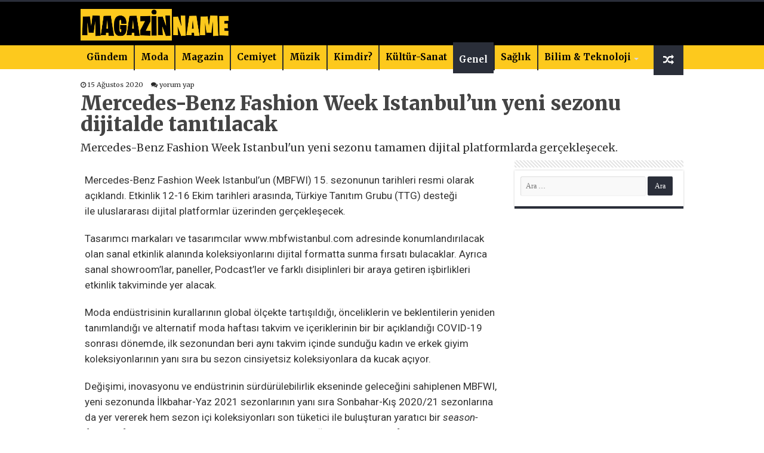

--- FILE ---
content_type: text/html; charset=UTF-8
request_url: https://magazinname.com/mercedes-benz-fashion-week-istanbulun-yeni-sezonu-dijitalde-tanitilacak-h7809.html
body_size: 16207
content:
<!DOCTYPE html>
<html lang="tr" prefix="og: http://ogp.me/ns#">
<head>
<meta charset="UTF-8" />
<link rel="profile" href="http://gmpg.org/xfn/11" />
<link rel="pingback" href="https://magazinname.com/xmlrpc.php" />
<title>Mercedes-Benz Fashion Week Istanbul&#8217;un yeni sezonu dijitalde tanıtılacak &#8211; Magazin Name</title>
<meta property="og:title" content="Mercedes-Benz Fashion Week Istanbul&#8217;un yeni sezonu dijitalde tanıtılacak - Magazin Name"/>
<meta property="og:type" content="article"/>
<meta property="og:description" content="Mercedes-Benz Fashion Week Istanbul’un (MBFWI) 15. sezonunun tarihleri resmi olarak açıklandı. Etkin"/>
<meta property="og:url" content="https://magazinname.com/mercedes-benz-fashion-week-istanbulun-yeni-sezonu-dijitalde-tanitilacak-h7809.html"/>
<meta property="og:site_name" content="Magazin Name"/>
<meta name='robots' content='max-image-preview:large' />
	<style>img:is([sizes="auto" i], [sizes^="auto," i]) { contain-intrinsic-size: 3000px 1500px }</style>
	    <!-- Magazinname SEO + Social Meta -->
    <meta property="og:type" content="article" />
    <meta property="og:site_name" content="Magazinname" />
    <meta property="og:title" content="Mercedes-Benz Fashion Week Istanbul&#8217;un yeni sezonu dijitalde tanıtılacak" />
    <meta property="og:description" content="Mercedes-Benz Fashion Week Istanbul&#039;un yeni sezonu tamamen dijital platformlarda gerçekleşecek." />
    <meta property="og:url" content="https://magazinname.com/mercedes-benz-fashion-week-istanbulun-yeni-sezonu-dijitalde-tanitilacak-h7809.html" />
    <meta property="og:image" content="https://www.magazinname.com/logo.png" />
    <meta property="og:locale" content="tr_TR" />

    <meta name="twitter:card" content="summary_large_image" />
    <meta name="twitter:title" content="Mercedes-Benz Fashion Week Istanbul&#8217;un yeni sezonu dijitalde tanıtılacak" />
    <meta name="twitter:description" content="Mercedes-Benz Fashion Week Istanbul&#039;un yeni sezonu tamamen dijital platformlarda gerçekleşecek." />
    <meta name="twitter:image" content="https://www.magazinname.com/logo.png" />
    <meta name="twitter:site" content="@magazinname" />
    <meta name="twitter:creator" content="@magazinname" />
    <meta name="keywords" content="" />
    <meta name="author" content="" />

    <!-- 📰 Structured Data / JSON-LD -->
    <script type="application/ld+json">
    {
      "@context": "https://schema.org",
      "@type": "NewsArticle",
      "mainEntityOfPage": {
        "@type": "WebPage",
        "@id": "https://magazinname.com/mercedes-benz-fashion-week-istanbulun-yeni-sezonu-dijitalde-tanitilacak-h7809.html"
      },
      "headline": "Mercedes-Benz Fashion Week Istanbul&#8217;un yeni sezonu dijitalde tanıtılacak",
      "image": ["https://www.magazinname.com/logo.png"],
      "datePublished": "2020-08-15T11:57:03+03:00",
      "dateModified": "2020-08-15T11:57:03+03:00",
      "author": {
        "@type": "Person",
        "name": "",
        "url": "https://magazinname.com/author"
      },
      "publisher": {
        "@type": "Organization",
        "name": "Magazinname",
        "url": "https://www.magazinname.com",
        "logo": {
          "@type": "ImageObject",
          "url": "https://www.magazinname.com/logo.png"
        },
        "sameAs": [
          "https://www.facebook.com/magazinname",
          "https://www.instagram.com/magazinname",
          "https://twitter.com/magazinname"
        ]
      },
      "articleSection": "Genel",
      "keywords": "",
      "isAccessibleForFree": true,
      "inLanguage": "tr-TR",
      "description": "Mercedes-Benz Fashion Week Istanbul&#039;un yeni sezonu tamamen dijital platformlarda gerçekleşecek."
    }
    </script>
    <link rel='dns-prefetch' href='//fonts.googleapis.com' />
<link rel="alternate" type="application/rss+xml" title="Magazin Name &raquo; akışı" href="https://magazinname.com/feed" />
<link rel="alternate" type="application/rss+xml" title="Magazin Name &raquo; yorum akışı" href="https://magazinname.com/comments/feed" />
<link rel="alternate" type="application/rss+xml" title="Magazin Name &raquo; Mercedes-Benz Fashion Week Istanbul&#8217;un yeni sezonu dijitalde tanıtılacak yorum akışı" href="https://magazinname.com/mercedes-benz-fashion-week-istanbulun-yeni-sezonu-dijitalde-tanitilacak-h7809.html/feed" />
<script type="text/javascript">
/* <![CDATA[ */
window._wpemojiSettings = {"baseUrl":"https:\/\/s.w.org\/images\/core\/emoji\/16.0.1\/72x72\/","ext":".png","svgUrl":"https:\/\/s.w.org\/images\/core\/emoji\/16.0.1\/svg\/","svgExt":".svg","source":{"concatemoji":"https:\/\/magazinname.com\/wp-includes\/js\/wp-emoji-release.min.js"}};
/*! This file is auto-generated */
!function(s,n){var o,i,e;function c(e){try{var t={supportTests:e,timestamp:(new Date).valueOf()};sessionStorage.setItem(o,JSON.stringify(t))}catch(e){}}function p(e,t,n){e.clearRect(0,0,e.canvas.width,e.canvas.height),e.fillText(t,0,0);var t=new Uint32Array(e.getImageData(0,0,e.canvas.width,e.canvas.height).data),a=(e.clearRect(0,0,e.canvas.width,e.canvas.height),e.fillText(n,0,0),new Uint32Array(e.getImageData(0,0,e.canvas.width,e.canvas.height).data));return t.every(function(e,t){return e===a[t]})}function u(e,t){e.clearRect(0,0,e.canvas.width,e.canvas.height),e.fillText(t,0,0);for(var n=e.getImageData(16,16,1,1),a=0;a<n.data.length;a++)if(0!==n.data[a])return!1;return!0}function f(e,t,n,a){switch(t){case"flag":return n(e,"\ud83c\udff3\ufe0f\u200d\u26a7\ufe0f","\ud83c\udff3\ufe0f\u200b\u26a7\ufe0f")?!1:!n(e,"\ud83c\udde8\ud83c\uddf6","\ud83c\udde8\u200b\ud83c\uddf6")&&!n(e,"\ud83c\udff4\udb40\udc67\udb40\udc62\udb40\udc65\udb40\udc6e\udb40\udc67\udb40\udc7f","\ud83c\udff4\u200b\udb40\udc67\u200b\udb40\udc62\u200b\udb40\udc65\u200b\udb40\udc6e\u200b\udb40\udc67\u200b\udb40\udc7f");case"emoji":return!a(e,"\ud83e\udedf")}return!1}function g(e,t,n,a){var r="undefined"!=typeof WorkerGlobalScope&&self instanceof WorkerGlobalScope?new OffscreenCanvas(300,150):s.createElement("canvas"),o=r.getContext("2d",{willReadFrequently:!0}),i=(o.textBaseline="top",o.font="600 32px Arial",{});return e.forEach(function(e){i[e]=t(o,e,n,a)}),i}function t(e){var t=s.createElement("script");t.src=e,t.defer=!0,s.head.appendChild(t)}"undefined"!=typeof Promise&&(o="wpEmojiSettingsSupports",i=["flag","emoji"],n.supports={everything:!0,everythingExceptFlag:!0},e=new Promise(function(e){s.addEventListener("DOMContentLoaded",e,{once:!0})}),new Promise(function(t){var n=function(){try{var e=JSON.parse(sessionStorage.getItem(o));if("object"==typeof e&&"number"==typeof e.timestamp&&(new Date).valueOf()<e.timestamp+604800&&"object"==typeof e.supportTests)return e.supportTests}catch(e){}return null}();if(!n){if("undefined"!=typeof Worker&&"undefined"!=typeof OffscreenCanvas&&"undefined"!=typeof URL&&URL.createObjectURL&&"undefined"!=typeof Blob)try{var e="postMessage("+g.toString()+"("+[JSON.stringify(i),f.toString(),p.toString(),u.toString()].join(",")+"));",a=new Blob([e],{type:"text/javascript"}),r=new Worker(URL.createObjectURL(a),{name:"wpTestEmojiSupports"});return void(r.onmessage=function(e){c(n=e.data),r.terminate(),t(n)})}catch(e){}c(n=g(i,f,p,u))}t(n)}).then(function(e){for(var t in e)n.supports[t]=e[t],n.supports.everything=n.supports.everything&&n.supports[t],"flag"!==t&&(n.supports.everythingExceptFlag=n.supports.everythingExceptFlag&&n.supports[t]);n.supports.everythingExceptFlag=n.supports.everythingExceptFlag&&!n.supports.flag,n.DOMReady=!1,n.readyCallback=function(){n.DOMReady=!0}}).then(function(){return e}).then(function(){var e;n.supports.everything||(n.readyCallback(),(e=n.source||{}).concatemoji?t(e.concatemoji):e.wpemoji&&e.twemoji&&(t(e.twemoji),t(e.wpemoji)))}))}((window,document),window._wpemojiSettings);
/* ]]> */
</script>
<style id='wp-emoji-styles-inline-css' type='text/css'>

	img.wp-smiley, img.emoji {
		display: inline !important;
		border: none !important;
		box-shadow: none !important;
		height: 1em !important;
		width: 1em !important;
		margin: 0 0.07em !important;
		vertical-align: -0.1em !important;
		background: none !important;
		padding: 0 !important;
	}
</style>
<link rel='stylesheet' id='wp-block-library-css' href='https://magazinname.com/wp-includes/css/dist/block-library/style.min.css' type='text/css' media='all' />
<style id='classic-theme-styles-inline-css' type='text/css'>
/*! This file is auto-generated */
.wp-block-button__link{color:#fff;background-color:#32373c;border-radius:9999px;box-shadow:none;text-decoration:none;padding:calc(.667em + 2px) calc(1.333em + 2px);font-size:1.125em}.wp-block-file__button{background:#32373c;color:#fff;text-decoration:none}
</style>
<style id='global-styles-inline-css' type='text/css'>
:root{--wp--preset--aspect-ratio--square: 1;--wp--preset--aspect-ratio--4-3: 4/3;--wp--preset--aspect-ratio--3-4: 3/4;--wp--preset--aspect-ratio--3-2: 3/2;--wp--preset--aspect-ratio--2-3: 2/3;--wp--preset--aspect-ratio--16-9: 16/9;--wp--preset--aspect-ratio--9-16: 9/16;--wp--preset--color--black: #000000;--wp--preset--color--cyan-bluish-gray: #abb8c3;--wp--preset--color--white: #ffffff;--wp--preset--color--pale-pink: #f78da7;--wp--preset--color--vivid-red: #cf2e2e;--wp--preset--color--luminous-vivid-orange: #ff6900;--wp--preset--color--luminous-vivid-amber: #fcb900;--wp--preset--color--light-green-cyan: #7bdcb5;--wp--preset--color--vivid-green-cyan: #00d084;--wp--preset--color--pale-cyan-blue: #8ed1fc;--wp--preset--color--vivid-cyan-blue: #0693e3;--wp--preset--color--vivid-purple: #9b51e0;--wp--preset--gradient--vivid-cyan-blue-to-vivid-purple: linear-gradient(135deg,rgba(6,147,227,1) 0%,rgb(155,81,224) 100%);--wp--preset--gradient--light-green-cyan-to-vivid-green-cyan: linear-gradient(135deg,rgb(122,220,180) 0%,rgb(0,208,130) 100%);--wp--preset--gradient--luminous-vivid-amber-to-luminous-vivid-orange: linear-gradient(135deg,rgba(252,185,0,1) 0%,rgba(255,105,0,1) 100%);--wp--preset--gradient--luminous-vivid-orange-to-vivid-red: linear-gradient(135deg,rgba(255,105,0,1) 0%,rgb(207,46,46) 100%);--wp--preset--gradient--very-light-gray-to-cyan-bluish-gray: linear-gradient(135deg,rgb(238,238,238) 0%,rgb(169,184,195) 100%);--wp--preset--gradient--cool-to-warm-spectrum: linear-gradient(135deg,rgb(74,234,220) 0%,rgb(151,120,209) 20%,rgb(207,42,186) 40%,rgb(238,44,130) 60%,rgb(251,105,98) 80%,rgb(254,248,76) 100%);--wp--preset--gradient--blush-light-purple: linear-gradient(135deg,rgb(255,206,236) 0%,rgb(152,150,240) 100%);--wp--preset--gradient--blush-bordeaux: linear-gradient(135deg,rgb(254,205,165) 0%,rgb(254,45,45) 50%,rgb(107,0,62) 100%);--wp--preset--gradient--luminous-dusk: linear-gradient(135deg,rgb(255,203,112) 0%,rgb(199,81,192) 50%,rgb(65,88,208) 100%);--wp--preset--gradient--pale-ocean: linear-gradient(135deg,rgb(255,245,203) 0%,rgb(182,227,212) 50%,rgb(51,167,181) 100%);--wp--preset--gradient--electric-grass: linear-gradient(135deg,rgb(202,248,128) 0%,rgb(113,206,126) 100%);--wp--preset--gradient--midnight: linear-gradient(135deg,rgb(2,3,129) 0%,rgb(40,116,252) 100%);--wp--preset--font-size--small: 13px;--wp--preset--font-size--medium: 20px;--wp--preset--font-size--large: 36px;--wp--preset--font-size--x-large: 42px;--wp--preset--spacing--20: 0.44rem;--wp--preset--spacing--30: 0.67rem;--wp--preset--spacing--40: 1rem;--wp--preset--spacing--50: 1.5rem;--wp--preset--spacing--60: 2.25rem;--wp--preset--spacing--70: 3.38rem;--wp--preset--spacing--80: 5.06rem;--wp--preset--shadow--natural: 6px 6px 9px rgba(0, 0, 0, 0.2);--wp--preset--shadow--deep: 12px 12px 50px rgba(0, 0, 0, 0.4);--wp--preset--shadow--sharp: 6px 6px 0px rgba(0, 0, 0, 0.2);--wp--preset--shadow--outlined: 6px 6px 0px -3px rgba(255, 255, 255, 1), 6px 6px rgba(0, 0, 0, 1);--wp--preset--shadow--crisp: 6px 6px 0px rgba(0, 0, 0, 1);}:where(.is-layout-flex){gap: 0.5em;}:where(.is-layout-grid){gap: 0.5em;}body .is-layout-flex{display: flex;}.is-layout-flex{flex-wrap: wrap;align-items: center;}.is-layout-flex > :is(*, div){margin: 0;}body .is-layout-grid{display: grid;}.is-layout-grid > :is(*, div){margin: 0;}:where(.wp-block-columns.is-layout-flex){gap: 2em;}:where(.wp-block-columns.is-layout-grid){gap: 2em;}:where(.wp-block-post-template.is-layout-flex){gap: 1.25em;}:where(.wp-block-post-template.is-layout-grid){gap: 1.25em;}.has-black-color{color: var(--wp--preset--color--black) !important;}.has-cyan-bluish-gray-color{color: var(--wp--preset--color--cyan-bluish-gray) !important;}.has-white-color{color: var(--wp--preset--color--white) !important;}.has-pale-pink-color{color: var(--wp--preset--color--pale-pink) !important;}.has-vivid-red-color{color: var(--wp--preset--color--vivid-red) !important;}.has-luminous-vivid-orange-color{color: var(--wp--preset--color--luminous-vivid-orange) !important;}.has-luminous-vivid-amber-color{color: var(--wp--preset--color--luminous-vivid-amber) !important;}.has-light-green-cyan-color{color: var(--wp--preset--color--light-green-cyan) !important;}.has-vivid-green-cyan-color{color: var(--wp--preset--color--vivid-green-cyan) !important;}.has-pale-cyan-blue-color{color: var(--wp--preset--color--pale-cyan-blue) !important;}.has-vivid-cyan-blue-color{color: var(--wp--preset--color--vivid-cyan-blue) !important;}.has-vivid-purple-color{color: var(--wp--preset--color--vivid-purple) !important;}.has-black-background-color{background-color: var(--wp--preset--color--black) !important;}.has-cyan-bluish-gray-background-color{background-color: var(--wp--preset--color--cyan-bluish-gray) !important;}.has-white-background-color{background-color: var(--wp--preset--color--white) !important;}.has-pale-pink-background-color{background-color: var(--wp--preset--color--pale-pink) !important;}.has-vivid-red-background-color{background-color: var(--wp--preset--color--vivid-red) !important;}.has-luminous-vivid-orange-background-color{background-color: var(--wp--preset--color--luminous-vivid-orange) !important;}.has-luminous-vivid-amber-background-color{background-color: var(--wp--preset--color--luminous-vivid-amber) !important;}.has-light-green-cyan-background-color{background-color: var(--wp--preset--color--light-green-cyan) !important;}.has-vivid-green-cyan-background-color{background-color: var(--wp--preset--color--vivid-green-cyan) !important;}.has-pale-cyan-blue-background-color{background-color: var(--wp--preset--color--pale-cyan-blue) !important;}.has-vivid-cyan-blue-background-color{background-color: var(--wp--preset--color--vivid-cyan-blue) !important;}.has-vivid-purple-background-color{background-color: var(--wp--preset--color--vivid-purple) !important;}.has-black-border-color{border-color: var(--wp--preset--color--black) !important;}.has-cyan-bluish-gray-border-color{border-color: var(--wp--preset--color--cyan-bluish-gray) !important;}.has-white-border-color{border-color: var(--wp--preset--color--white) !important;}.has-pale-pink-border-color{border-color: var(--wp--preset--color--pale-pink) !important;}.has-vivid-red-border-color{border-color: var(--wp--preset--color--vivid-red) !important;}.has-luminous-vivid-orange-border-color{border-color: var(--wp--preset--color--luminous-vivid-orange) !important;}.has-luminous-vivid-amber-border-color{border-color: var(--wp--preset--color--luminous-vivid-amber) !important;}.has-light-green-cyan-border-color{border-color: var(--wp--preset--color--light-green-cyan) !important;}.has-vivid-green-cyan-border-color{border-color: var(--wp--preset--color--vivid-green-cyan) !important;}.has-pale-cyan-blue-border-color{border-color: var(--wp--preset--color--pale-cyan-blue) !important;}.has-vivid-cyan-blue-border-color{border-color: var(--wp--preset--color--vivid-cyan-blue) !important;}.has-vivid-purple-border-color{border-color: var(--wp--preset--color--vivid-purple) !important;}.has-vivid-cyan-blue-to-vivid-purple-gradient-background{background: var(--wp--preset--gradient--vivid-cyan-blue-to-vivid-purple) !important;}.has-light-green-cyan-to-vivid-green-cyan-gradient-background{background: var(--wp--preset--gradient--light-green-cyan-to-vivid-green-cyan) !important;}.has-luminous-vivid-amber-to-luminous-vivid-orange-gradient-background{background: var(--wp--preset--gradient--luminous-vivid-amber-to-luminous-vivid-orange) !important;}.has-luminous-vivid-orange-to-vivid-red-gradient-background{background: var(--wp--preset--gradient--luminous-vivid-orange-to-vivid-red) !important;}.has-very-light-gray-to-cyan-bluish-gray-gradient-background{background: var(--wp--preset--gradient--very-light-gray-to-cyan-bluish-gray) !important;}.has-cool-to-warm-spectrum-gradient-background{background: var(--wp--preset--gradient--cool-to-warm-spectrum) !important;}.has-blush-light-purple-gradient-background{background: var(--wp--preset--gradient--blush-light-purple) !important;}.has-blush-bordeaux-gradient-background{background: var(--wp--preset--gradient--blush-bordeaux) !important;}.has-luminous-dusk-gradient-background{background: var(--wp--preset--gradient--luminous-dusk) !important;}.has-pale-ocean-gradient-background{background: var(--wp--preset--gradient--pale-ocean) !important;}.has-electric-grass-gradient-background{background: var(--wp--preset--gradient--electric-grass) !important;}.has-midnight-gradient-background{background: var(--wp--preset--gradient--midnight) !important;}.has-small-font-size{font-size: var(--wp--preset--font-size--small) !important;}.has-medium-font-size{font-size: var(--wp--preset--font-size--medium) !important;}.has-large-font-size{font-size: var(--wp--preset--font-size--large) !important;}.has-x-large-font-size{font-size: var(--wp--preset--font-size--x-large) !important;}
:where(.wp-block-post-template.is-layout-flex){gap: 1.25em;}:where(.wp-block-post-template.is-layout-grid){gap: 1.25em;}
:where(.wp-block-columns.is-layout-flex){gap: 2em;}:where(.wp-block-columns.is-layout-grid){gap: 2em;}
:root :where(.wp-block-pullquote){font-size: 1.5em;line-height: 1.6;}
</style>
<link rel='stylesheet' id='tie-style-css' href='https://magazinname.com/wp-content/themes/beynsoft/style.css' type='text/css' media='all' />
<link rel='stylesheet' id='tie-ilightbox-skin-css' href='https://magazinname.com/wp-content/themes/beynsoft/css/ilightbox/dark-skin/skin.css' type='text/css' media='all' />
<link rel='stylesheet' id='Merriweather-css' href='https://fonts.googleapis.com/css?family=Merriweather%3A300%2C300italic%2Cregular%2Citalic%2C700%2C700italic%2C900%2C900italic' type='text/css' media='all' />
<link rel='stylesheet' id='Roboto-css' href='https://fonts.googleapis.com/css?family=Roboto%3A100%2C100italic%2C300%2C300italic%2Cregular%2Citalic%2C500%2C500italic%2C700%2C700italic%2C900%2C900italic' type='text/css' media='all' />
<link rel='stylesheet' id='Droid+Sans-css' href='https://fonts.googleapis.com/css?family=Droid+Sans%3Aregular%2C700' type='text/css' media='all' />
<script type="text/javascript" src="https://magazinname.com/wp-includes/js/jquery/jquery.min.js" id="jquery-core-js"></script>
<script type="text/javascript" src="https://magazinname.com/wp-includes/js/jquery/jquery-migrate.min.js" id="jquery-migrate-js"></script>
<link rel="https://api.w.org/" href="https://magazinname.com/wp-json/" /><link rel="alternate" title="JSON" type="application/json" href="https://magazinname.com/wp-json/wp/v2/posts/7809" /><link rel="EditURI" type="application/rsd+xml" title="RSD" href="https://magazinname.com/xmlrpc.php?rsd" />
<meta name="generator" content="WordPress 6.8.3" />
<link rel="canonical" href="https://magazinname.com/mercedes-benz-fashion-week-istanbulun-yeni-sezonu-dijitalde-tanitilacak-h7809.html" />
<link rel='shortlink' href='https://magazinname.com/?p=7809' />
<link rel="alternate" title="oEmbed (JSON)" type="application/json+oembed" href="https://magazinname.com/wp-json/oembed/1.0/embed?url=https%3A%2F%2Fmagazinname.com%2Fmercedes-benz-fashion-week-istanbulun-yeni-sezonu-dijitalde-tanitilacak-h7809.html" />
<link rel="alternate" title="oEmbed (XML)" type="text/xml+oembed" href="https://magazinname.com/wp-json/oembed/1.0/embed?url=https%3A%2F%2Fmagazinname.com%2Fmercedes-benz-fashion-week-istanbulun-yeni-sezonu-dijitalde-tanitilacak-h7809.html&#038;format=xml" />
<link rel="shortcut icon" href="https://magazinname.com/wp-content/uploads/2021/06/magazinname.jpg" title="Favicon" />
<!--[if IE]>
<script type="text/javascript">jQuery(document).ready(function (){ jQuery(".menu-item").has("ul").children("a").attr("aria-haspopup", "true");});</script>
<![endif]-->
<!--[if lt IE 9]>
<script src="https://magazinname.com/wp-content/themes/beynsoft/js/html5.js"></script>
<script src="https://magazinname.com/wp-content/themes/beynsoft/js/selectivizr-min.js"></script>
<![endif]-->
<!--[if IE 9]>
<link rel="stylesheet" type="text/css" media="all" href="https://magazinname.com/wp-content/themes/beynsoft/css/ie9.css" />
<![endif]-->
<!--[if IE 8]>
<link rel="stylesheet" type="text/css" media="all" href="https://magazinname.com/wp-content/themes/beynsoft/css/ie8.css" />
<![endif]-->
<!--[if IE 7]>
<link rel="stylesheet" type="text/css" media="all" href="https://magazinname.com/wp-content/themes/beynsoft/css/ie7.css" />
<![endif]-->


<meta name="viewport" content="width=device-width, initial-scale=1.0" />
<link rel="apple-touch-icon-precomposed" sizes="144x144" href="https://magazinname.com/wp-content/uploads/2021/06/magazinname.jpg" />
<link rel="apple-touch-icon-precomposed" sizes="120x120" href="https://magazinname.com/wp-content/uploads/2021/06/magazinname.jpg" />
<link rel="apple-touch-icon-precomposed" sizes="72x72" href="https://magazinname.com/wp-content/uploads/2021/06/magazinname.jpg" />
<link rel="apple-touch-icon-precomposed" href="https://magazinname.com/wp-content/uploads/2021/06/magazinname.jpg" />

<meta name="ahrefs-site-verification" content="fdd708fe0c74da1a01e740556dbdf8238d245c81baab64f55c6e3bc1b6d4988a">

<meta name="google-site-verification" content="YabXgS6usgPHUScTv57F5no6eL0ydsRyQlh24y9bod0" />

<!-- Google tag (gtag.js) -->
<script async src="https://www.googletagmanager.com/gtag/js?id=G-HN4NW4LGBF"></script>
<script>
  window.dataLayer = window.dataLayer || [];
  function gtag(){dataLayer.push(arguments);}
  gtag('js', new Date());

  gtag('config', 'G-HN4NW4LGBF');
</script>
<style>
.entry a, #ozet a{ color: #e52822!important; font-weight: bold; }

</style>

<style type="text/css" media="screen">

body{
	font-family: 'Merriweather';
}

.logo h1 a, .logo h2 a{
	font-family: 'Merriweather';
	font-weight: bold;
}

.logo span{
	font-family: 'Merriweather';
	font-weight: bold;
}

.top-nav, .top-nav ul li a {
	font-family: 'Merriweather';
}

#main-nav, #main-nav ul li a{
	font-family: 'Merriweather';
}

.breaking-news span.breaking-news-title{
	font-family: 'Merriweather';
}

.page-title{
	font-family: 'Merriweather';
}

.post-title{
	font-family: 'Merriweather';
	font-size : 33px;
	font-weight: 900;
}

h2.post-box-title, h2.post-box-title a{
	font-family: 'Merriweather';
}

h3.post-box-title, h3.post-box-title a{
	font-family: 'Merriweather';
}

p.post-meta, p.post-meta a{
	font-family: 'Merriweather';
}

body.single .entry, body.page .entry{
	font-family: 'Roboto';
	font-size : 17px;
	font-weight: normal;
}

blockquote p{
	font-family: 'Merriweather';
}

.widget-top h4, .widget-top h4 a{
	font-family: 'Merriweather';
}

.footer-widget-top h4, .footer-widget-top h4 a{
	font-family: 'Merriweather';
}

#featured-posts .featured-title h2 a{
	font-family: 'Merriweather';
}

.ei-title h2, .slider-caption h2 a, .content .slider-caption h2 a, .slider-caption h2, .content .slider-caption h2, .content .ei-title h2{
	font-family: 'Merriweather';
}

.cat-box-title h2, .cat-box-title h2 a, .block-head h3, #respond h3, #comments-title, h2.review-box-header, .woocommerce-tabs .entry-content h2, .woocommerce .related.products h2, .entry .woocommerce h2, .woocommerce-billing-fields h3, .woocommerce-shipping-fields h3, #order_review_heading, #bbpress-forums fieldset.bbp-form legend, #buddypress .item-body h4, #buddypress #item-body h4{
	font-family: 'Merriweather';
}

#main-nav,
.cat-box-content,
#sidebar .widget-container,
.post-listing,
#commentform {
	border-bottom-color: #2a2e39;
}

.search-block .search-button,
#topcontrol,
#main-nav ul li.current-menu-item a,
#main-nav ul li.current-menu-item a:hover,
#main-nav ul li.current_page_parent a,
#main-nav ul li.current_page_parent a:hover,
#main-nav ul li.current-menu-parent a,
#main-nav ul li.current-menu-parent a:hover,
#main-nav ul li.current-page-ancestor a,
#main-nav ul li.current-page-ancestor a:hover,
.pagination span.current,
.share-post span.share-text,
.flex-control-paging li a.flex-active,
.ei-slider-thumbs li.ei-slider-element,
.review-percentage .review-item span span,
.review-final-score,
.button,
a.button,
a.more-link,
#main-content input[type="submit"],
.form-submit #submit,
#login-form .login-button,
.widget-feedburner .feedburner-subscribe,
input[type="submit"],
#buddypress button,
#buddypress a.button,
#buddypress input[type=submit],
#buddypress input[type=reset],
#buddypress ul.button-nav li a,
#buddypress div.generic-button a,
#buddypress .comment-reply-link,
#buddypress div.item-list-tabs ul li a span,
#buddypress div.item-list-tabs ul li.selected a,
#buddypress div.item-list-tabs ul li.current a,
#buddypress #members-directory-form div.item-list-tabs ul li.selected span,
#members-list-options a.selected,
#groups-list-options a.selected,
body.dark-skin #buddypress div.item-list-tabs ul li a span,
body.dark-skin #buddypress div.item-list-tabs ul li.selected a,
body.dark-skin #buddypress div.item-list-tabs ul li.current a,
body.dark-skin #members-list-options a.selected,
body.dark-skin #groups-list-options a.selected,
.search-block-large .search-button,
#featured-posts .flex-next:hover,
#featured-posts .flex-prev:hover,
a.tie-cart span.shooping-count,
.woocommerce span.onsale,
.woocommerce-page span.onsale ,
.woocommerce .widget_price_filter .ui-slider .ui-slider-handle,
.woocommerce-page .widget_price_filter .ui-slider .ui-slider-handle,
#check-also-close,
a.post-slideshow-next,
a.post-slideshow-prev,
.widget_price_filter .ui-slider .ui-slider-handle,
.quantity .minus:hover,
.quantity .plus:hover,
.mejs-container .mejs-controls .mejs-time-rail .mejs-time-current,
#reading-position-indicator  {
	background-color:#2a2e39;
}

::-webkit-scrollbar-thumb{
	background-color:#2a2e39 !important;
}

#theme-footer,
#theme-header,
.top-nav ul li.current-menu-item:before,
#main-nav .menu-sub-content ,
#main-nav ul ul,
#check-also-box {
	border-top-color: #2a2e39;
}

.search-block:after {
	border-right-color:#2a2e39;
}

body.rtl .search-block:after {
	border-left-color:#2a2e39;
}

#main-nav ul > li.menu-item-has-children:hover > a:after,
#main-nav ul > li.mega-menu:hover > a:after {
	border-color:transparent transparent #2a2e39;
}

.widget.timeline-posts li a:hover,
.widget.timeline-posts li a:hover span.tie-date {
	color: #2a2e39;
}

.widget.timeline-posts li a:hover span.tie-date:before {
	background: #2a2e39;
	border-color: #2a2e39;
}

#order_review,
#order_review_heading {
	border-color: #2a2e39;
}


</style>

<link rel="icon" href="https://magazinname.com/wp-content/uploads/2021/06/cropped-magazinname-favicon-150x150.jpg" sizes="32x32" />
<link rel="icon" href="https://magazinname.com/wp-content/uploads/2021/06/cropped-magazinname-favicon.jpg" sizes="192x192" />
<link rel="apple-touch-icon" href="https://magazinname.com/wp-content/uploads/2021/06/cropped-magazinname-favicon.jpg" />
<meta name="msapplication-TileImage" content="https://magazinname.com/wp-content/uploads/2021/06/cropped-magazinname-favicon.jpg" />
		<style type="text/css" id="wp-custom-css">
			#wrapper.wide-layout #theme-header {
   height:115px;
    background: #000;
}
 

 .slider-caption{display: -webkit-box;
	 height:105px;
    -webkit-box-orient: vertical;
    overflow: hidden;
    -webkit-line-clamp: 2;
}


 .flex-next,.flex-prev { height: 60px!important;
    line-height: 55px!important;
    border-radius: 3px;
    background: #042a63;}
.flex-direction-nav .flex-next{
    right: 0px;
    opacity: 1;
}

.flex-direction-nav .flex-prev {
    left: 0px;
    opacity: 1;
}

 .entry p
{    line-height: 26px;}
.ozet {
    font-size: 18px;
    width: 100%;} 
.post-listing{box-shadow:none;}

p.post-meta a,p.post-meta{
    color: #2a2a2a;
}
#main-nav {height:40px; min-height:40px;
    margin: 0 auto;
	background: #fdc91d; border: none;box-shadow: inset -1px -5px 0px -1px #fdc91d; }

 .header-content {
    padding: 0px;
    margin: 0 auto;
}

a.random-article, a.tie-cart {
    background: #2a2e39;
    width: 50px;
	height: 50px; }


#main-nav ul li a {color:#000;line-height: 40px;    font-weight: 600; font-size: 15px;}
#main-nav ul li a:hover {color:#fff;}


@media only screen and (max-width: 600px) {
#wrapper.wide-layout #main-content{    margin-top: 20px;}
 
.sondakikayazi {display: none;}
.haberler {width: 70%!important;}	
#slide-out-open span, #slide-out-open span:after, #slide-out-open span:before {background: #fff;}
	
	.logo {width: 80%!important;}
	.kurlar {
		width: 100%!important;}


}

		</style>
			<style>
	 .kurlar{ width: 70%; float: left;    margin-top: 15px; } 
		.logo {
    width: 30%;
    padding: 8px 0px;
}
	</style>
</head>
<body id="top" class="wp-singular post-template-default single single-post postid-7809 single-format-standard wp-theme-beynsoft lazy-enabled">

<div class="wrapper-outer">

 
	<aside id="slide-out">

			<div class="search-mobile">
			<form method="get" id="searchform-mobile" action="https://magazinname.com/">
				<button class="search-button" type="submit" value="Search"><i class="fa fa-search"></i></button>
				<input type="text" id="s-mobile" name="s" title="Search" value="Search" onfocus="if (this.value == 'Search') {this.value = '';}" onblur="if (this.value == '') {this.value = 'Search';}"  />
			</form>
		</div><!-- .search-mobile /-->
	
			<div class="social-icons">
		<a class="ttip-none" title="Rss" href="https://magazinname.com/feed" target="_blank"><i class="fa fa-rss"></i></a><a class="ttip-none" title="Facebook" href="#" target="_blank"><i class="fa fa-facebook"></i></a><a class="ttip-none" title="Twitter" href="#" target="_blank"><i class="fa fa-twitter"></i></a><a class="ttip-none" title="LinkedIn" href="#" target="_blank"><i class="fa fa-linkedin"></i></a><a class="ttip-none" title="Youtube" href="#" target="_blank"><i class="fa fa-youtube"></i></a>
			</div>

	
		<div id="mobile-menu" ></div>
	</aside><!-- #slide-out /-->

		<div id="wrapper" class="wide-layout">
		<div class="inner-wrapper">

		<header id="theme-header" class="theme-header">
			
		<div class="header-content">

					<a id="slide-out-open" class="slide-out-open" href="#"><span></span></a>
		
			<div class="logo">
			<h2>								<a title="Magazin Name" href="https://magazinname.com/">
					<img src="https://magazinname.com/wp-content/uploads/2021/06/magazinname.jpg" alt="Magazin Name" width="250" height="80" /><strong>Magazin Name Güncel Magazin Haberleri</strong>
				</a>
			</h2>			</div><!-- .logo /-->
<script type="text/javascript">
jQuery(document).ready(function($) {
	var retina = window.devicePixelRatio > 1 ? true : false;
	if(retina) {
       	jQuery('#theme-header .logo img').attr('src',		'https://magazinname.com/wp-content/uploads/2021/06/magazinname.jpg');
       	jQuery('#theme-header .logo img').attr('width',		'250');
       	jQuery('#theme-header .logo img').attr('height',	'80');
	}
});
</script>
			 
			
		<div class="kurlar">
<iframe defer src="https://api.genelpara.com/iframe/?symbol=para-birimleri&pb=XU100,USD,EUR,GA,BTC&stil=stil-4&renk=beyaz" title="Döviz ve Altın Fiyatları" frameborder="0" width="1000" height="50" style="width:1000px; height:50px;"></iframe>
			</div>	
			
			
			
			<div class="clear"></div>

		</div>
													<nav id="main-nav" class="fixed-enabled">
				<div class="container">

				
					<div class="main-menu"><ul id="menu-menu" class="menu"><li id="menu-item-16962" class="menu-item menu-item-type-taxonomy menu-item-object-category menu-item-16962"><a href="https://magazinname.com/kategori/gundem">Gündem</a></li>
<li id="menu-item-23558" class="menu-item menu-item-type-taxonomy menu-item-object-category menu-item-23558"><a href="https://magazinname.com/kategori/moda">Moda</a></li>
<li id="menu-item-16964" class="menu-item menu-item-type-taxonomy menu-item-object-category menu-item-16964"><a href="https://magazinname.com/kategori/magazin">Magazin</a></li>
<li id="menu-item-23557" class="menu-item menu-item-type-taxonomy menu-item-object-category menu-item-23557"><a href="https://magazinname.com/kategori/cemiyet">Cemiyet</a></li>
<li id="menu-item-43099" class="menu-item menu-item-type-taxonomy menu-item-object-category menu-item-43099"><a href="https://magazinname.com/kategori/muzik">Müzik</a></li>
<li id="menu-item-34454" class="menu-item menu-item-type-taxonomy menu-item-object-category menu-item-34454"><a href="https://magazinname.com/kategori/kimdir">Kimdir?</a></li>
<li id="menu-item-16963" class="menu-item menu-item-type-taxonomy menu-item-object-category menu-item-16963"><a href="https://magazinname.com/kategori/kultur-sanat">Kültür-Sanat</a></li>
<li id="menu-item-16960" class="menu-item menu-item-type-taxonomy menu-item-object-category current-post-ancestor current-menu-parent current-post-parent menu-item-16960"><a href="https://magazinname.com/kategori/genel">Genel</a></li>
<li id="menu-item-16965" class="menu-item menu-item-type-taxonomy menu-item-object-category menu-item-16965"><a href="https://magazinname.com/kategori/saglik">Sağlık</a></li>
<li id="menu-item-16967" class="menu-item menu-item-type-taxonomy menu-item-object-category menu-item-has-children menu-item-16967"><a href="https://magazinname.com/kategori/teknoloji">Bilim &#038; Teknoloji</a>
<ul class="sub-menu menu-sub-content">
	<li id="menu-item-16959" class="menu-item menu-item-type-taxonomy menu-item-object-category menu-item-16959"><a href="https://magazinname.com/kategori/egitim">Eğitim</a></li>
</ul>
</li>
</ul></div>										<a href="https://magazinname.com/?tierand=1" class="random-article ttip" title="Random Article"><i class="fa fa-random"></i></a>
					
					
				</div>
			</nav><!-- .main-nav /-->
					</header><!-- #header /-->

	
	
	<div id="main-content" class="container">
	
				 				<div style="color:#2a2a2a;">		
<p class="post-meta">
	
		
	<span class="tie-date"><i class="fa fa-clock-o"></i>15 Ağustos 2020</span>	
	
	<span class="post-comments"><i class="fa fa-comments"></i><a href="https://magazinname.com/mercedes-benz-fashion-week-istanbulun-yeni-sezonu-dijitalde-tanitilacak-h7809.html#respond">yorum yap</a></span>
</p>
<div class="clear"></div>
</div>
    <h1 class="name post-title entry-title">
        <span itemprop="name">
            <a href="https://magazinname.com/mercedes-benz-fashion-week-istanbulun-yeni-sezonu-dijitalde-tanitilacak-h7809.html">
                Mercedes-Benz Fashion Week Istanbul&#8217;un yeni sezonu dijitalde tanıtılacak            </a>
        </span>
    </h1>
    <p id="ozet" style="font-size:18px;" >Mercedes-Benz Fashion Week Istanbul'un yeni sezonu tamamen dijital platformlarda gerçekleşecek.</p>
 


	
	
	
	<div class="content">
		
		
		
	
		
		
		

		
		
		

				<style>
			.kapak img {width:100%}
		
		</style>
					
		  <div class="kapak" style="margin:10px 0px;">
				 
	 	  
			 </div> 
		
		

		<article class="post-listing post-7809 post type-post status-publish format-standard has-post-thumbnail  category-genel" id="the-post">
 
			<div class="post-inner">

			
			
				<div class="entry">
					
					
					<p>Mercedes-Benz Fashion Week Istanbul’un (MBFWI) 15. sezonunun tarihleri resmi olarak açıklandı. Etkinlik 12-16 Ekim<strong> </strong>tarihleri arasında,<strong> </strong>Türkiye Tanıtım Grubu (TTG)<strong> </strong>desteği ile<strong> </strong>uluslararası<strong> </strong>dijital platformlar üzerinden gerçekleşecek.</p>
<p>Tasarımcı markaları ve tasarımcılar www.mbfwistanbul.com adresinde konumlandırılacak olan sanal etkinlik alanında koleksiyonlarını dijital formatta sunma fırsatı bulacaklar. Ayrıca sanal showroom&#8217;lar, paneller, Podcast&#8217;ler ve farklı disiplinleri bir araya getiren işbirlikleri etkinlik takviminde yer alacak.</p>
<p>Moda endüstrisinin kurallarının global ölçekte tartışıldığı, önceliklerin ve beklentilerin yeniden tanımlandığı ve alternatif moda haftası takvim ve içeriklerinin bir bir açıklandığı COVID-19 sonrası dönemde, ilk sezonundan beri aynı takvim içinde sunduğu kadın ve erkek giyim koleksiyonlarının yanı sıra bu sezon cinsiyetsiz koleksiyonlara da kucak açıyor.</p>
<p>Değişimi, inovasyonu ve endüstrinin sürdürülebilirlik ekseninde geleceğini sahiplenen MBFWI, yeni sezonunda İlkbahar-Yaz 2021 sezonlarının yanı sıra Sonbahar-Kış 2020/21 sezonlarına da yer vererek hem sezon içi koleksiyonları son tüketici ile buluşturan yaratıcı bir <i>season-free</i> platform işlevi görecek, hem de her zaman olduğu gibi sektör profesyonellerinin gelecek sezon tasarımlarını keşfetmelerini sağlayacak. Ayrıca farklı sezonlara yönelik tasarımları aynı koleksiyon çatısı altında sunmak isteyen tasarımcı markaları ve tasarımcılara da kapılarını açacak.</p>
<p>30’dan fazla tasarımcının katılacağı bu dijital etkinliğin defile çekimleri Galataport ve Tophane-i Amire Kültür ve Sanat Merkezi’nde gerçekleşecek. İstanbul’un kültürel ve tarihi zenginliklerini dijital moda haftası aracılığıyla eş zamanlı olarak global moda platformlarına taşınacak.</p>
<p>Dijital moda haftasının gerek katılımcılara, gerekse izleyicilere sınırların kaldırıldığı, daha özgür ve yaratıcı bir platform sunduğuna ve daha geniş bir kitleye hitap etme fırsatı tanıdığına inanan MBFWI Organizasyon Komitesi, etkinlikle ilgili yenilikleri önümüzdeki günlerde paylaşacak.</p>
<p>İstanbul Hazır Giyim ve Konfeksiyon İhracatçıları Birliği’nin (İHKİB) organizasyonuyla düzenlenen MBFWI; T.C. Ticaret Bakanlığı öncülüğünde Türkiye İhracatçılar Meclisi (TİM) nezdinde kurulmuş olan Türkiye Tanıtım Grubu (TTG), Moda Tasarımcıları Derneği (MTD), Birleşmiş Markalar Derneği (BMD) ve İstanbul Moda Akademisi (İMA) tarafından desteklenmektedir.</p>
					
										
						<div class="share-post">
	<span class="share-text">Share</span>
	
		<ul class="flat-social">	
			<li><a href="http://www.facebook.com/sharer.php?u=https://magazinname.com/?p=7809" class="social-facebook" rel="external" target="_blank"><i class="fa fa-facebook"></i> <span>Facebook</span></a></li>
		
						<li><a href="http://www.linkedin.com/shareArticle?mini=true&url=https://magazinname.com/?p=7809&title=Mercedes-Benz+Fashion+Week+Istanbul%E2%80%99un+yeni+sezonu+dijitalde+tan%C4%B1t%C4%B1lacak" class="social-linkedin" rel="external" target="_blank"><i class="fa fa-linkedin"></i> <span>LinkedIn</span></a></li>
				<li><a href="http://pinterest.com/pin/create/button/?url=https://magazinname.com/?p=7809&amp;description=Mercedes-Benz+Fashion+Week+Istanbul%E2%80%99un+yeni+sezonu+dijitalde+tan%C4%B1t%C4%B1lacak&amp;media=" class="social-pinterest" rel="external" target="_blank"><i class="fa fa-pinterest"></i> <span>Pinterest</span></a></li>
		</ul>
		<div class="clear"></div>
</div> <!-- .share-post -->					
				</div><!-- .entry /-->


			
				<div class="clear"></div>
			</div><!-- .post-inner -->

			<script type="application/ld+json">{"@context":"http:\/\/schema.org","@type":"NewsArticle","dateCreated":"2020-08-15T11:57:03+03:00","datePublished":"2020-08-15T11:57:03+03:00","dateModified":"2020-08-15T11:57:03+03:00","headline":"Mercedes-Benz Fashion Week Istanbul&#8217;un yeni sezonu dijitalde tan\u0131t\u0131lacak","name":"Mercedes-Benz Fashion Week Istanbul&#8217;un yeni sezonu dijitalde tan\u0131t\u0131lacak","keywords":[],"url":"https:\/\/magazinname.com\/mercedes-benz-fashion-week-istanbulun-yeni-sezonu-dijitalde-tanitilacak-h7809.html","description":"Mercedes-Benz Fashion Week Istanbul\u2019un (MBFWI) 15. sezonunun tarihleri resmi olarak a\u00e7\u0131kland\u0131. Etkinlik 12-16 Ekim\u00a0tarihleri aras\u0131nda,\u00a0T\u00fcrkiye Tan\u0131t\u0131m Grubu (TTG)\u00a0deste\u011fi ile\u00a0uluslararas\u0131\u00a0dijital plat","copyrightYear":"2020","publisher":{"@id":"#Publisher","@type":"Organization","name":"Magazin Name","logo":{"@type":"ImageObject","url":"https:\/\/magazinname.com\/wp-content\/uploads\/2021\/06\/magazinname.jpg"},"sameAs":["#","#","#","#"]},"sourceOrganization":{"@id":"#Publisher"},"copyrightHolder":{"@id":"#Publisher"},"mainEntityOfPage":{"@type":"WebPage","@id":"https:\/\/magazinname.com\/mercedes-benz-fashion-week-istanbulun-yeni-sezonu-dijitalde-tanitilacak-h7809.html"},"author":{"@type":"Person","name":"","url":"https:\/\/magazinname.com\/author"},"articleSection":"Genel","articleBody":"Mercedes-Benz Fashion Week Istanbul\u2019un (MBFWI) 15. sezonunun tarihleri resmi olarak a\u00e7\u0131kland\u0131. Etkinlik 12-16 Ekim\u00a0tarihleri aras\u0131nda,\u00a0T\u00fcrkiye Tan\u0131t\u0131m Grubu (TTG)\u00a0deste\u011fi ile\u00a0uluslararas\u0131\u00a0dijital platformlar \u00fczerinden ger\u00e7ekle\u015fecek.\n\nTasar\u0131mc\u0131 markalar\u0131 ve tasar\u0131mc\u0131lar\u00a0www.mbfwistanbul.com\u00a0adresinde konumland\u0131r\u0131lacak olan sanal etkinlik alan\u0131nda koleksiyonlar\u0131n\u0131 dijital formatta sunma f\u0131rsat\u0131 bulacaklar. Ayr\u0131ca sanal showroom'lar, paneller, Podcast'ler ve farkl\u0131 disiplinleri bir araya getiren i\u015fbirlikleri etkinlik takviminde yer alacak.\n\nModa end\u00fcstrisinin kurallar\u0131n\u0131n global \u00f6l\u00e7ekte tart\u0131\u015f\u0131ld\u0131\u011f\u0131, \u00f6nceliklerin ve beklentilerin yeniden tan\u0131mland\u0131\u011f\u0131 ve alternatif moda haftas\u0131 takvim ve i\u00e7eriklerinin bir bir a\u00e7\u0131kland\u0131\u011f\u0131 COVID-19 sonras\u0131 d\u00f6nemde, ilk sezonundan beri ayn\u0131 takvim i\u00e7inde sundu\u011fu kad\u0131n ve erkek giyim koleksiyonlar\u0131n\u0131n yan\u0131 s\u0131ra bu sezon cinsiyetsiz koleksiyonlara da kucak a\u00e7\u0131yor.\n\nDe\u011fi\u015fimi, inovasyonu ve end\u00fcstrinin s\u00fcrd\u00fcr\u00fclebilirlik ekseninde gelece\u011fini sahiplenen MBFWI, yeni sezonunda \u0130lkbahar-Yaz 2021 sezonlar\u0131n\u0131n yan\u0131 s\u0131ra Sonbahar-K\u0131\u015f 2020\/21 sezonlar\u0131na da yer vererek hem sezon i\u00e7i koleksiyonlar\u0131 son t\u00fcketici ile bulu\u015fturan yarat\u0131c\u0131 bir\u00a0season-free\u00a0platform i\u015flevi g\u00f6recek, hem de her zaman oldu\u011fu gibi sekt\u00f6r profesyonellerinin gelecek sezon tasar\u0131mlar\u0131n\u0131 ke\u015ffetmelerini sa\u011flayacak. Ayr\u0131ca farkl\u0131 sezonlara y\u00f6nelik tasar\u0131mlar\u0131 ayn\u0131 koleksiyon \u00e7at\u0131s\u0131 alt\u0131nda sunmak isteyen tasar\u0131mc\u0131 markalar\u0131 ve tasar\u0131mc\u0131lara da kap\u0131lar\u0131n\u0131 a\u00e7acak.\n\n30\u2019dan fazla tasar\u0131mc\u0131n\u0131n kat\u0131laca\u011f\u0131 bu dijital etkinli\u011fin defile \u00e7ekimleri Galataport ve Tophane-i Amire K\u00fclt\u00fcr ve Sanat Merkezi\u2019nde ger\u00e7ekle\u015fecek. \u0130stanbul\u2019un k\u00fclt\u00fcrel ve tarihi zenginliklerini dijital moda haftas\u0131 arac\u0131l\u0131\u011f\u0131yla e\u015f zamanl\u0131 olarak global moda platformlar\u0131na ta\u015f\u0131nacak.\n\nDijital moda haftas\u0131n\u0131n gerek kat\u0131l\u0131mc\u0131lara, gerekse izleyicilere s\u0131n\u0131rlar\u0131n kald\u0131r\u0131ld\u0131\u011f\u0131, daha \u00f6zg\u00fcr ve yarat\u0131c\u0131 bir platform sundu\u011funa ve daha geni\u015f bir kitleye hitap etme f\u0131rsat\u0131 tan\u0131d\u0131\u011f\u0131na inanan MBFWI Organizasyon Komitesi, etkinlikle ilgili yenilikleri \u00f6n\u00fcm\u00fczdeki g\u00fcnlerde payla\u015facak.\n\n\u0130stanbul Haz\u0131r Giyim ve Konfeksiyon \u0130hracat\u00e7\u0131lar\u0131 Birli\u011fi\u2019nin (\u0130HK\u0130B) organizasyonuyla d\u00fczenlenen MBFWI; T.C. Ticaret Bakanl\u0131\u011f\u0131 \u00f6nc\u00fcl\u00fc\u011f\u00fcnde T\u00fcrkiye \u0130hracat\u00e7\u0131lar Meclisi (T\u0130M) nezdinde kurulmu\u015f olan T\u00fcrkiye Tan\u0131t\u0131m Grubu (TTG), Moda Tasar\u0131mc\u0131lar\u0131 Derne\u011fi (MTD), Birle\u015fmi\u015f Markalar Derne\u011fi (BMD) ve \u0130stanbul Moda Akademisi (\u0130MA) taraf\u0131ndan desteklenmektedir."}</script>
		</article><!-- .post-listing -->
		

		
		

		
		
		
		
				
<div id="comments">


<div class="clear"></div>
	<div id="respond" class="comment-respond">
		<h3 id="reply-title" class="comment-reply-title">Bir yanıt yazın <small><a rel="nofollow" id="cancel-comment-reply-link" href="/mercedes-benz-fashion-week-istanbulun-yeni-sezonu-dijitalde-tanitilacak-h7809.html#respond" style="display:none;">Yanıtı iptal et</a></small></h3><p class="must-log-in">Yorum yapabilmek için <a href="https://magazinname.com/wp-login.php?redirect_to=https%3A%2F%2Fmagazinname.com%2Fmercedes-benz-fashion-week-istanbulun-yeni-sezonu-dijitalde-tanitilacak-h7809.html">oturum açmalısınız</a>.</p>	</div><!-- #respond -->
	

</div><!-- #comments -->

	</div><!-- .content -->
<aside id="sidebar">
	<div class="theiaStickySidebar">
<div id="search-2" class="widget widget_search"><div class="widget-top"><h4> </h4><div class="stripe-line"></div></div>
						<div class="widget-container"><form role="search" method="get" class="search-form" action="https://magazinname.com/">
				<label>
					<span class="screen-reader-text">Arama:</span>
					<input type="search" class="search-field" placeholder="Ara &hellip;" value="" name="s" />
				</label>
				<input type="submit" class="search-submit" value="Ara" />
			</form></div></div><!-- .widget /-->	</div><!-- .theiaStickySidebar /-->
</aside><!-- #sidebar /-->	<div class="clear"></div>
</div><!-- .container /-->

<footer id="theme-footer">
	<div id="footer-widget-area" class="footer-3c">

	
	

	
		
	</div><!-- #footer-widget-area -->
	<div class="clear"></div>
</footer><!-- .Footer /-->
				
<div class="clear"></div>
<div class="footer-bottom">
	<div class="container">
		<div class="alignright">
			<a href="https://beynsoft.com">BEYNSOFT</a> | <a href="https://tourbookinturkey.com" rel="dofollow" title="Excursions Turkey">Excursions Turkey</a> | <a title="Haber Yazılımı" rel="dofollow" href="https://webolur.com/haber-sitesi-yazilimi" target="_blank">haber yazılımı</a> tarafından desteklenmedir.
			
 
		</div>
				<div class="social-icons">
		<a class="ttip-none" title="Rss" href="https://magazinname.com/feed" target="_blank"><i class="fa fa-rss"></i></a><a class="ttip-none" title="Facebook" href="#" target="_blank"><i class="fa fa-facebook"></i></a><a class="ttip-none" title="Twitter" href="#" target="_blank"><i class="fa fa-twitter"></i></a><a class="ttip-none" title="LinkedIn" href="#" target="_blank"><i class="fa fa-linkedin"></i></a><a class="ttip-none" title="Youtube" href="#" target="_blank"><i class="fa fa-youtube"></i></a>
			</div>

		
		<div class="alignleft">
			© Copyright 2026, Magazin Haberleri - Bütün hakları saklıdır!		</div>
		<div class="clear"></div>
	</div><!-- .Container -->
</div><!-- .Footer bottom -->

</div><!-- .inner-Wrapper -->
</div><!-- #Wrapper -->
</div><!-- .Wrapper-outer -->
 
<script type="speculationrules">
{"prefetch":[{"source":"document","where":{"and":[{"href_matches":"\/*"},{"not":{"href_matches":["\/wp-*.php","\/wp-admin\/*","\/wp-content\/uploads\/*","\/wp-content\/*","\/wp-content\/plugins\/*","\/wp-content\/themes\/beynsoft\/*","\/*\\?(.+)"]}},{"not":{"selector_matches":"a[rel~=\"nofollow\"]"}},{"not":{"selector_matches":".no-prefetch, .no-prefetch a"}}]},"eagerness":"conservative"}]}
</script>
<script type="text/javascript" id="tie-scripts-js-extra">
/* <![CDATA[ */
var tie = {"mobile_menu_active":"true","mobile_menu_top":"","lightbox_all":"true","lightbox_gallery":"true","woocommerce_lightbox":"","lightbox_skin":"dark","lightbox_thumb":"vertical","lightbox_arrows":"","sticky_sidebar":"1","is_singular":"1","SmothScroll":"true","reading_indicator":"","lang_no_results":"No Results","lang_results_found":"Results Found"};
/* ]]> */
</script>
<script type="text/javascript" src="https://magazinname.com/wp-content/themes/beynsoft/js/tie-scripts.js" id="tie-scripts-js"></script>
<script type="text/javascript" src="https://magazinname.com/wp-content/themes/beynsoft/js/ilightbox.packed.js" id="tie-ilightbox-js"></script>
<script type="text/javascript" src="https://magazinname.com/wp-includes/js/comment-reply.min.js" id="comment-reply-js" async="async" data-wp-strategy="async"></script>
</body>
</html>